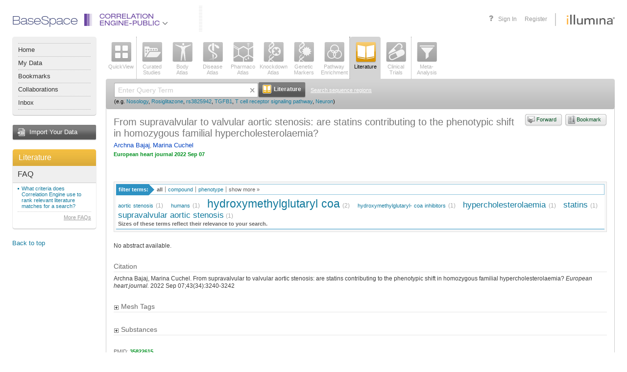

--- FILE ---
content_type: text/html;charset=UTF-8
request_url: https://accounts.public.ce.basespace.illumina.com/b/search/article.nb?id=35822615
body_size: 46082
content:
<!DOCTYPE html PUBLIC "-//W3C//DTD XHTML 1.0 Transitional//EN" "http://www.w3.org/TR/xhtml1/DTD/xhtml1-transitional.dtd">
<html xmlns="http://www.w3.org/1999/xhtml">
<head>
<meta http-equiv="Content-Type" content="text/html; charset=UTF-8" />
<link rel="stylesheet" href="/b/include/script.nbs?type=css&name=autocomplete,popup,effects&apiKey=nextbio-test&v=1.0" />
<link rel="stylesheet" href="/b/s/css3-s/nb.css?20251103_244925" />
<link rel="stylesheet" href="/b/s/css3-s/font-awesome.min.css?20251103_244925" />
<!--[if lte IE 7]>
<style type="text/css">/* <![CDATA[ */ @import url(/b/s/css3-s/nbie.css?20251103_244925); /* ]]> */</style>
<![endif]-->
<link rel="stylesheet" media="print" href="/b/s/css3-s/print.css?20251103_244925" />
<!--[if lte IE 8]>
<style type="text/css">/* <![CDATA[ */ @import url(/b/s/css3-s/nb3ie8.css?20251103_244925); /* ]]> */</style>
<![endif]-->
<link rel="shortcut icon" href="/b/s/img3/favicon.ico?20251103_244925" type="image/x-icon" />
<script type='text/javascript'>
<!--
var nb = {
system:"PUBLIC",root:"/b",img:"/b/s/img3",js:"/b/s/js3-s",
appContext:"b",
userId: "",
secure:"true",
walkMeUrl: "https://cdn.walkme.com/users/25d31b3166ba48908e23d5e9ed8e12d2/test/walkme_25d31b3166ba48908e23d5e9ed8e12d2_https.js",
exportChartsUrl: "https://charts.ce.basespace.illumina.com/highcharts-export-web/",
domainName: "PUBLIC"
,app:'lit'
,psauth:true
};
//-->
</script>
<script type='text/javascript' src='/b/s/js3-s/3rd/prototype-1.7.1.js'></script>
<script type='text/javascript' src='/b/s/js3-s/3rd/rsh0.6/rsh.js'></script>
<script type='text/javascript' src='/b/s/js3-s/3rd/jquery/jquery-1.7.2.min.js?20251103_244925'></script>
<script type="text/javascript" src="/b/s/js3-s/3rd/jquery.cycle.all.js?20251103_244925"></script>
<script type='text/javascript' src='/b/s/js3-s/3rd/d3.min.js?20251103_244925'></script>
<script>
var $j = jQuery.noConflict();
</script>
<script type='text/javascript' src='/b/s/js3-s/nb/nb.js?20251103_244925'></script>
<script type='text/javascript' src='/b/include/script.nbs?type=js&name=autocomplete,effects,notips,popup&apiKey=nextbio-test&v=1.0'></script>
<script type="text/javascript">
(function() {
var walkme = document.createElement('script');
walkme.type = 'text/javascript';
walkme.async = true;
walkme.src = nb.walkMeUrl;
// 'https://cdn.walkme.com/users/25d31b3166ba48908e23d5e9ed8e12d2/walkme_25d31b3166ba48908e23d5e9ed8e12d2_https.js'
var s = document.getElementsByTagName('script')[0];
s.parentNode.insertBefore(walkme, s);
window._walkmeConfig = {smartLoad:true};
})();
</script>
<title>From supravalvular to valvular aortic stenosis: are statins contributing to the phenotypic shift in homozygous familial hypercholesterolaemia? &mdash; NextBio article</title>
<script type='text/javascript' src='/b/s/js3-s/nb/search.js?20251103_244925'></script>
</head>
<body >
<a id="ie7Test" href="#ie7Test" style="position:absolute; top: -1000px; left: -1000px;"></a>
<div id='rap' class="Rap ">
<div class="Wrapper AppWrapper"><div class="WrapperIn"><div class="WrapperMinWidth"><div class="WrapperContainer">
<div class="header">
<div class="container">
<div class="header-nav" style="font-family: helvetica_neue_ltregular; font-size:24px; color: #252E66; margin-top:-6px;">BaseSpace</div>
<ul class="header-nav selected-product">
<li class="header-nav-item header-nav-main-item dropdown-item" id="product-drop-list">
<div class="product-lens ce">
<div class="el-1"></div>
<div class="el-2"></div>
<div class="el-3"></div>
<div class="el-4"></div>
<div class="el-5"></div>
<div class="el-6"></div>
</div>
<a class="ce" href="javascript:void(0);">
Correlation<br>Engine-Public
<span class="fa fa-angle-down fa-lg" style="color:#77787b"></span>
</a>
<ul class="header-nav-dropdown header-nav-main-dropdown dropdown-menu" id="productList" style="display:none;">
</ul>
</li>
</ul>
<div class="header-vendor">
<a class="header-logo" href="https://www.illumina.com" target="_blank" onclick='return chkAboutBox(event)'></a>
</div>
<ul class="header-nav header-nav-user">
<li class="header-nav-item header-nav-item-user header-nav-register"><a href="/b/authentication/login.nb" onclick="return saveLoginState();">Sign In</a></li>
<li class="header-nav-item header-nav-item-user header-nav-register">
<a onclick="showRegisterPopup()">Register</a>
</li>
</ul>
<a class="header-help selectable-tab animated-tab" title="Get help with this page" id='faqLink' href='/b/corp/faq.nb' target='_blank'>
<span class="fa fa-question fa-lg">
</span>
</a>
</div>
</div>
<div class="AppLeftBar2 NoPrint">
<div class="MenuPlate2">
<div class="MenuPlateHead2"></div>
<div class="MenuPlateBody2">
<ul class="MenuPlateList2">
<li ><a href='/b/nextbio.nb'>Home</a></li>
<li ><a href='javascript:void(signInLink("/b/mynb/projects.nb#tab=allProjects"));'>My Data</a></li>
<li ><a href='javascript:void(signInLink("/b/mynb/myBookmarks.nb"));'>Bookmarks</a></li>
<li ><a href='javascript:void(signInLink("/b/mynb/allNextBio.nb"));'>Collaborations</a></li>
<li ><a href='javascript:void(signInLink("/b/mynb/messages.nb"));'>Inbox</a></li>
</ul>
</div>
<div class="MenuPlateFoot2"></div>
</div>
<a href="javascript:void(signInLink('/b/imp/import.nb'));" class="AppImportButton">Import Your Data</a>
<div class="Plate">
<a href='/b/search/lit.nb' title="Go to Literature home" class='AppPlateTitle AppPlateTitleOrange'>Literature</a>
<div class="Plate5Body">
<div class="PlateCurrentApp2">
<div class="InnerWrap2">
<h4>FAQ</h4>
<ul>
<li><a href="/b/corp/faq.nb#litCriteria" onclick='return popupFaq(this, "faq", "litCriteria")'>What criteria does Correlation Engine use to rank relevant literature matches for a search?</a></li>
</ul>
<p class="SeeAll">
<a href="/b/corp/faq.nb" target="_blank">More FAQs</a>
</p>
</div>
</div>
</div>
<div class="Plate5Foot"><div><div></div></div></div>
</div>
<div class='Sticky NoIE6'>
<a onclick='toTop()'>Back to top</a>
</div>
</div>
<div class="AppContainer2" >
<div class="ContainerIn">
<div class="AppList AppList2 NoPrint">
<ul class="AppSelect">
<li>
<a onmouseover='nbTip(this.getAttribute("nb_tip"),true,[DELAY,2000,BGCOLOR,"#ffffcc",WIDTH,-300])' onmouseout='nbUnTip()' nb_tip="See a top-level view of all the information Correlation Engine has about a <strong>gene</strong>, <strong>SNP</strong>, <strong>sequence region</strong>, <strong>biogroup</strong>, <strong>bioset</strong>, <strong>phenotype</strong>, <strong>compound</strong>, <strong>tissue</strong>, or keyword." href='javascript:void(searchApp("ov"))'  ><span class="AppIcon  AppIconov "><img class="IconEn" src='/b/s/img3/vert/Overview.png' class='Png' /><img class="IconDis" style="display:none;" class='Png Disabled' src='/b/s/img3/vert/OverviewDisabled.png'/></span>QuickView</a>
</li>
</ul><div class="AppSelectLine"></div><ul class="AppSelect">
<li>
<a onmouseover='nbTip(this.getAttribute("nb_tip"),true,[DELAY,2000,BGCOLOR,"#ffffcc",WIDTH,-300])' onmouseout='nbUnTip()' nb_tip="Query or browse all studies curated by Illumina.  You can query by <strong>gene</strong>, <strong>SNP</strong>, <strong>sequence region</strong>, <strong>biogroup</strong>, <strong>bioset</strong>, <strong>phenotype</strong>, <strong>compound</strong>, <strong>tissue</strong>, or keyword.  Or browse using filters and text-based search." href='javascript:void(searchApp("as"))'  ><span class="AppIcon  AppIconas "><img class="IconEn" src='/b/s/img3/vert/All_Studies.png' class='Png' /><img class="IconDis" style="display:none;" class='Png Disabled' src='/b/s/img3/vert/All_StudiesDisabled.png'/></span>Curated<br />Studies</a>
</li>
<li>
<a onmouseover='nbTip(this.getAttribute("nb_tip"),true,[DELAY,2000,BGCOLOR,"#ffffcc",WIDTH,-300])' onmouseout='nbUnTip()' nb_tip="View the tissues, cell types, cell lines and stem cells in which a queried gene, bioset or biogroup is significantly enriched or expressed. Or view genes that are enriched or expressed in specific <strong> tissues</strong> and <strong>biosources</strong>." href='javascript:void(searchApp("ba"))'  ><span class="AppIcon  AppIconba "><img class="IconEn" src='/b/s/img3/vert/Body_Atlas.png' class='Png' /><img class="IconDis" style="display:none;" class='Png Disabled' src='/b/s/img3/vert/Body_AtlasDisabled.png'/></span>Body<br />Atlas</a>
</li>
<li>
<a onmouseover='nbTip(this.getAttribute("nb_tip"),true,[DELAY,2000,BGCOLOR,"#ffffcc",WIDTH,-300])' onmouseout='nbUnTip()' nb_tip="Find diseases, traits, conditions, and surrogate endpoints associated with a queried <strong>gene</strong>, <strong>sequence region</strong>, <strong>SNP</strong>, <strong>biogroup</strong>, or <strong>bioset</strong>." href='javascript:void(searchApp("da"))'  ><span class="AppIcon  AppIconda "><img class="IconEn" src='/b/s/img3/vert/Disease_Atlas.png' class='Png' /><img class="IconDis" style="display:none;" class='Png Disabled' src='/b/s/img3/vert/Disease_AtlasDisabled.png'/></span>Disease<br />Atlas</a>
</li>
<li>
<a onmouseover='nbTip(this.getAttribute("nb_tip"),true,[DELAY,2000,BGCOLOR,"#ffffcc",WIDTH,-300])' onmouseout='nbUnTip()' nb_tip="Discover which compounds and treatments affect a queried <strong>gene</strong>, <strong>sequence region</strong>, <strong>biogroup</strong>, or <strong>bioset</strong>." href='javascript:void(searchApp("pa"))'  ><span class="AppIcon  AppIconpa "><img class="IconEn" src='/b/s/img3/vert/Pharmaco_Atlas.png' class='Png' /><img class="IconDis" style="display:none;" class='Png Disabled' src='/b/s/img3/vert/Pharmaco_AtlasDisabled.png'/></span>Pharmaco<br />Atlas</a>
</li>
<li>
<a onmouseover='nbTip(this.getAttribute("nb_tip"),true,[DELAY,2000,BGCOLOR,"#ffffcc",WIDTH,-300])' onmouseout='nbUnTip()' nb_tip="Perform a knockdown, knockout, or overexpression experiment in reverse: See which genetic perturbations affect a queried <strong>gene</strong>, <strong>sequence region</strong>, <strong>biogroup</strong>, or <strong>bioset</strong>." href='javascript:void(searchApp("ka"))'  ><span class="AppIcon  AppIconka "><img class="IconEn" src='/b/s/img3/vert/Knockdown_Atlas.png' class='Png' /><img class="IconDis" style="display:none;" class='Png Disabled' src='/b/s/img3/vert/Knockdown_AtlasDisabled.png'/></span>Knockdown<br />Atlas</a>
</li>
<li>
<a onmouseover='nbTip(this.getAttribute("nb_tip"),true,[DELAY,2000,BGCOLOR,"#ffffcc",WIDTH,-300])' onmouseout='nbUnTip()' nb_tip="Locate genes and SNPs that are significantly linked to a queried <strong>phenotype</strong> or <strong>compound</strong>." href='javascript:void(searchApp("gm"))'  ><span class="AppIcon  AppIcongm "><img class="IconEn" src='/b/s/img3/vert/Genetic_Markers.png' class='Png' /><img class="IconDis" style="display:none;" class='Png Disabled' src='/b/s/img3/vert/Genetic_MarkersDisabled.png'/></span>Genetic<br />Markers</a>
</li>
<li>
<a onmouseover='nbTip(this.getAttribute("nb_tip"),true,[DELAY,2000,BGCOLOR,"#ffffcc",WIDTH,-300])' onmouseout='nbUnTip()' nb_tip="Find biogroups for which your queried <strong>bioset</strong>, <strong>phenotype</strong> or <strong>compound</strong> is highly enriched." href='javascript:void(searchApp("bg"))'  ><span class="AppIcon  AppIconbg "><img class="IconEn" src='/b/s/img3/vert/Biogroups.png' class='Png' /><img class="IconDis" style="display:none;" class='Png Disabled' src='/b/s/img3/vert/BiogroupsDisabled.png'/></span>Pathway<br />Enrichment</a>
</li>
</ul><div class="AppSelectLine"></div><ul class="AppSelect">
<li>
</li>
</ul><div class="AppSelectLine"></div><ul class="AppSelect">
<li>
<a onmouseover='nbTip(this.getAttribute("nb_tip"),true,[DELAY,2000,BGCOLOR,"#ffffcc",WIDTH,-300])' onmouseout='nbUnTip()' nb_tip="Do a classic PubMed literature search, or search hundreds of biology- and health-related news sources with any query term or keyword." href='javascript:void(searchApp("lit"))'  class="Selected"><span class="AppIcon  AppIconlit "><img class="IconEn" src='/b/s/img3/vert/Literature.png' class='Png' /><img class="IconDis" style="display:none;" class='Png Disabled' src='/b/s/img3/vert/LiteratureDisabled.png'/></span>Literature</a>
</li>
<li>
<a onmouseover='nbTip(this.getAttribute("nb_tip"),true,[DELAY,2000,BGCOLOR,"#ffffcc",WIDTH,-300])' onmouseout='nbUnTip()' nb_tip="Find clinical trials that interest you (including actively recruiting studies), using any query term or keyword." href='javascript:void(searchApp("trials"))'  ><span class="AppIcon  AppIcontrials "><img class="IconEn" src='/b/s/img3/vert/Clinical_Trials.png' class='Png' /><img class="IconDis" style="display:none;" class='Png Disabled' src='/b/s/img3/vert/Clinical_TrialsDisabled.png'/></span>Clinical<br />Trials</a>
</li>
</ul><div class="AppSelectLine"></div><ul class="AppSelect">
<li>
<a onmouseover='nbTip(this.getAttribute("nb_tip"),true,[DELAY,2000,BGCOLOR,"#ffffcc",WIDTH,-300])' onmouseout='nbUnTip()' nb_tip="Discover which genes or biogroups are significantly regulated in common across up to 150 <strong>biosets</strong> of your choice. Search among all <strong>biosets</strong> in Correlation Engine to find those that correlate with a Meta-Analysis of up to 10 selected <strong>biosets</strong>." href='javascript:void(searchApp("adv"))'  ><span class="AppIcon  AppIconadv "><img class="IconEn" src='/b/s/img3/vert/Meta_Analysis.png' class='Png' /><img class="IconDis" style="display:none;" class='Png Disabled' src='/b/s/img3/vert/Meta_AnalysisDisabled.png'/></span><div id='maBadge' style='display:none'>0</div>Meta-<br />Analysis</a>
</li>
</ul>
<div class="Clear"></div>
</div>
<div class="App2Search">
<div class="App2SearchIn1">
<div class="App2SearchIn2">
<div class="App2SearchForm">
<form id="mainSearchBx" style="" action="" onsubmit="return searchApp('lit',true)">
<input type="text" class="App2SearchFormText" name="q" id="q" value="" autocomplete="off" />
<span class='ClearQWrap'><img src='/b/s/img3/icons/liteX.gif' onclick='clearQuery()' class='ClearQ' alt='Clear' title='Clear'/></span>
<button type="submit" class="App2SearchFormSubmit"><span><strong><img src="/b/s/img3/vert/LiteratureSrch.png" width="18" height="18" alt="" /> Literature</strong></span></button>
<a class="App2SearchTipsLink" href="" onclick="switchSearchBoxes('seqSearchBx');return false;">Search sequence regions</a>
<div class="Clear"></div>
<div class='SearchEg'>
<small>
(e.g.
<a onclick="setCookieKey('nbFacets', 'lit')" href="/b/search/lit/Nosology">Nosology</a>,
<a onclick="setCookieKey('nbFacets', 'lit')" href="/b/search/lit/Rosiglitazone">Rosiglitazone</a>,
<a onclick="setCookieKey('nbFacets', 'lit')" href="/b/search/lit/rs3825942">rs3825942</a>,
<a onclick="setCookieKey('nbFacets', 'lit')" href="/b/search/lit/TGFB1">TGFB1</a>,
<a onclick="setCookieKey('nbFacets', 'lit')" href="/b/search/lit/T%20cell%20receptor%20signaling%20pathway">T cell receptor signaling pathway</a>,
<a onclick="setCookieKey('nbFacets', 'lit')" href="/b/search/lit/Neuron">Neuron</a>)
</small>
</div>
</form>
<form id="seqSearchBx" style="display:none" action="" onsubmit="return checkRegionRange('lit');">
<input id="maxRange" name="maxRange" type="hidden" value=""/>
<input id="chName" name="chName" type="hidden" value=""/>
<div style="width:870px;">
<div style="float:left;width:52%;">
<table cellspacing="0" cellpadding="0">
<tr>
<th style="width:150px;font-size:11px;text-align:left">Organisms</th>
<th style="width:100px;font-size:11px;text-align:left">Chromosomes</th>
<th style="width:auto;font-size:11px;text-align:left">Start</th>
<th style="width:auto;font-size:11px;text-align:left">Stop</th>
</tr>
<tr>
<td style="width:150px">
<select id="organisms" name='organisms' style="width:140px;font-size:11px" onchange="updateChromosomeOpt()">
<option id="og1" value="1" selected="selected">Homo Sapiens</option>
<option id="og2" value="2" >Mus Musculus</option>
<option id="og3" value="3" >Rattus Norvegicus</option>
<option id="og5" value="5" >C. Elegans</option>
<option id="og6" value="6" >D. Melanogaster</option>
<option id="og7" value="7" >Saccharomyces Cerevisiae</option>
</select>
</td>
<td style="width:100px"><select id="chromosome" name='chromosome' style="width:90px;font-size:11px" onchange="updateMaxChrRange()"></td>
<td style="width:auto;"><input style="height:13px;font-size:11px;margin-right:10px;width:90px;" type="text" id="chStart" name="chStart" value="" /></td>
<td style="width:auto;"><input style="height:13px;font-size:11px;width:90px;" type="text" id="chStop" name="chStop" value="" /></td>
</tr>
</table>
</div>
<div style="float:left;width:48%;margin-top: 3px;">
<button type="submit" class="App2SearchFormSubmit" style='margin-left: 10px;'><span><strong><img src="/b/s/img3/vert/LiteratureSrch.png" width="18" height="18" alt="" /> Literature</strong></span></button>
<a class="App2SearchTipsLink" href="" onclick="switchSearchBoxes('mainSearchBx');return false;">Go back to main search</a>
</div>
</div>
<div class="Clear"></div>
</form>
</div>
<div class="Clear"></div>
</div>
</div>
</div>
<div class='Plate'>
<div class="PlateBody AppSearchContainerBody" >
<div class="PlateContent App2SearchContainerContent">
<div class="InnerWrap2">
<div class="ArticleInfo">
<a id='bookmarkLink' href="/b/bookmarks/bookmark.nb" onclick="appendUrl('bookmarkLink', 'bookmarkUrl', false); appendTitle('bookmarkLink', 'bookmarkTitle'); return signInLink(this)" class="StyledButtonAqua StyledButtonSimple StyledButtonBookmark" style='float:right; margin:0 0 5px 5px'><span><strong>Bookmark</strong></span></a>
<a id='forwardLink' href="/b/forwardurl/forwardurl.nb" onclick="appendUrl('forwardLink', 'forwardURL', true); appendTitle('forwardLink', 'forwardURLTitle'); return signInLink(this)" class="StyledButtonAqua StyledButtonSimple StyledButtonForward" style='float:right; margin:0 0 5px 5px'><span><strong>Forward</strong></span></a>
<h1 class='AppTitle'>
<span class='AppName'>
From supravalvular to valvular aortic stenosis: are statins contributing to the phenotypic shift in homozygous familial hypercholesterolaemia?
</span>
</h1>
<p class="Authors">
<a href="/b/search/author/Archna%20Bajaj">Archna Bajaj</a>, <a href="/b/search/author/Marina%20Cuchel">Marina Cuchel</a>
</p>
<p></a></p><p></a></p>
<cite class="InfoSource"><strong>European heart journal&nbsp;2022 Sep 07</strong></cite>
</div>
<br />
<br />
<div class="TagCloudAndFilter">
<div class="RelatedTerms"><h6><span>filter terms:</span></h6><input type="hidden" class="TagCloudBackupValues" nbId="_pub" nbUrl="search/publication/tagCloud.nb" nbQuery="q=&amp;id=35822615" nbFilter="false" /><ul class="TermsBy" id="_pub_type_tabs"><li class="Selected" id="_pub_ALL" name="_pub_type"><a href="" onclick="return onClickCloudTab({obj: this, cloudId: '_pub', tabId: 'ALL', url: 'search/publication/tagCloud.nb', query: 'q=\&id=35822615', filter: 'false', otherList:'_pub_type_tabs_more'});">all</a></li><li id="_pub_COMPOUND" name="_pub_type"><a href="" onclick="return onClickCloudTab({obj: this, cloudId: '_pub', tabId: 'COMPOUND', url: 'search/publication/tagCloud.nb', query: 'q=\&id=35822615', filter: 'false', otherList:'_pub_type_tabs_more'});">compound</a></li><li id="_pub_DISEASE" name="_pub_type"><a href="" onclick="return onClickCloudTab({obj: this, cloudId: '_pub', tabId: 'DISEASE', url: 'search/publication/tagCloud.nb', query: 'q=\&id=35822615', filter: 'false', otherList:'_pub_type_tabs_more'});">phenotype</a></li><li class="ShowMore" id="_pub_show_more"><a href="javascript:void(0)" onclick="$('_pub_show_more').hide();$('_pub_show_less').show();$('_pub_type_tabs_more').show();">show more &raquo;</a></li><li class="ShowLess" id="_pub_show_less" style="display:none"><a href="javascript:void(0)" onclick="$('_pub_type_tabs_more').hide();$('_pub_show_less').hide();$('_pub_show_more').show();">show less &laquo;</a></li></ul><ul class="TermsBy" id="_pub_type_tabs_more" style="clear:both;width:100%;display:none"><li id="_pub_ORGANISM" name="_pub_type"><a href="" onclick="return onClickCloudTab({obj: this, cloudId: '_pub', tabId: 'ORGANISM', url: 'search/publication/tagCloud.nb', query: 'q=\&id=35822615', filter: 'false', otherList:'_pub_type_tabs'});">organism</a></li></ul><div class="Clear"></div></div>
<div id="_pub" class="TagCloud" nbUrl="search/publication/tagCloud.nb" nbQuery="q=&amp;id=35822615" nbFilter="false" tagTypes="COMPOUND,DISEASE">
<div id="_pub_tagCloudContainer" style="clear:both;position:relative">
<div style="position:relative; NoUl">
<div class="Tags">
<li class="s6"><a href="/b/search/ov/aortic%20stenosis" onmouseover="nbApi.popupItems(this,'_pub_popup', '/search/anno.nb', [ ['disease', '1326809', 'Aortic valve stenosis']  ], event, false, 500, function() {nbApi.setAttr('_pub_popup', 'nbSyn', 'syn=');}); return false;" onclick="nbApi.popupItems(this,'_pub_popup', '/search/anno.nb', [ ['disease', '1326809', 'Aortic valve stenosis']  ], event, false, 100, function() {nbApi.setAttr('_pub_popup', 'nbSyn', 'syn=');}); return false;"nbTagName="aortic stenosis">aortic&nbsp;stenosis</a>&nbsp;<span title="Term 'aortic stenosis' and its synonyms occurs 1 times within this article." class="TagCloudCount">(1)</span></li> <li class="s6"><a href="/b/search/ov/humans" onmouseover="nbApi.popupItems(this,'_pub_popup', '/search/anno.nb', [ ['organism', '219393', 'Humans']  ], event, false, 500, function() {nbApi.setAttr('_pub_popup', 'nbSyn', 'syn=');}); return false;" onclick="nbApi.popupItems(this,'_pub_popup', '/search/anno.nb', [ ['organism', '219393', 'Humans']  ], event, false, 100, function() {nbApi.setAttr('_pub_popup', 'nbSyn', 'syn=');}); return false;"nbTagName="humans">humans</a>&nbsp;<span title="Term 'humans' and its synonyms occurs 1 times within this article." class="TagCloudCount">(1)</span></li> <li class="s1"><a href="/b/search/ov/hydroxymethylglutaryl%20coa" onmouseover="nbApi.popupItems(this,'_pub_popup', '/search/anno.nb', [ ['treatment', '282619', '3-hydroxy-3-methylglutaryl-coenzyme A,3-hydroxy-3-methylglutaryl-CoAs,coenzyme A{comma} 3-hydroxy-3-me...']  ], event, false, 500, function() {nbApi.setAttr('_pub_popup', 'nbSyn', 'syn=Hydroxymethylglutaryl-CoA');}); return false;" onclick="nbApi.popupItems(this,'_pub_popup', '/search/anno.nb', [ ['treatment', '282619', '3-hydroxy-3-methylglutaryl-coenzyme A,3-hydroxy-3-methylglutaryl-CoAs,coenzyme A{comma} 3-hydroxy-3-me...']  ], event, false, 100, function() {nbApi.setAttr('_pub_popup', 'nbSyn', 'syn=Hydroxymethylglutaryl-CoA');}); return false;"nbTagName="hydroxymethylglutaryl coa">hydroxymethylglutaryl&nbsp;coa</a>&nbsp;<span title="Term 'hydroxymethylglutaryl coa' and its synonyms occurs 2 times within this article." class="TagCloudCount">(2)</span></li> <li class="s6"><a href="/b/search/ov/hydroxymethylglutaryl-%20coa%20inhibitors" onmouseover="nbApi.popupItems(this,'_pub_popup', '/search/anno.nb', [ ['treatment', '271424', 'Hydroxymethylglutaryl-CoA Reductase Inhibitors,Inhibitors{comma} Hydroxymethylglutaryl CoA,Hydroxymeth...']  ], event, false, 500, function() {nbApi.setAttr('_pub_popup', 'nbSyn', 'syn=');}); return false;" onclick="nbApi.popupItems(this,'_pub_popup', '/search/anno.nb', [ ['treatment', '271424', 'Hydroxymethylglutaryl-CoA Reductase Inhibitors,Inhibitors{comma} Hydroxymethylglutaryl CoA,Hydroxymeth...']  ], event, false, 100, function() {nbApi.setAttr('_pub_popup', 'nbSyn', 'syn=');}); return false;"nbTagName="hydroxymethylglutaryl- coa inhibitors">hydroxymethylglutaryl-&nbsp;coa&nbsp;inhibitors</a>&nbsp;<span title="Term 'hydroxymethylglutaryl- coa inhibitors' and its synonyms occurs 1 times within this article." class="TagCloudCount">(1)</span></li> <li class="s3"><a href="/b/search/ov/hypercholesterolaemia" onmouseover="nbApi.popupItems(this,'_pub_popup', '/search/anno.nb', [ ['disease', '1290356', '(disorder) Hypercholesterolemia']  ], event, false, 500, function() {nbApi.setAttr('_pub_popup', 'nbSyn', 'syn=');}); return false;" onclick="nbApi.popupItems(this,'_pub_popup', '/search/anno.nb', [ ['disease', '1290356', '(disorder) Hypercholesterolemia']  ], event, false, 100, function() {nbApi.setAttr('_pub_popup', 'nbSyn', 'syn=');}); return false;"nbTagName="hypercholesterolaemia">hypercholesterolaemia</a>&nbsp;<span title="Term 'hypercholesterolaemia' and its synonyms occurs 1 times within this article." class="TagCloudCount">(1)</span></li> <li class="s3"><a href="/b/search/ov/statins" onmouseover="nbApi.popupItems(this,'_pub_popup', '/search/anno.nb', [ ['treatment', '291279', 'statine,4-amino-3-hydroxy-6-methylheptanoic acid,4-amino-3-hydroxy-6-methylheptanoic acids']  ], event, false, 500, function() {nbApi.setAttr('_pub_popup', 'nbSyn', 'syn=');}); return false;" onclick="nbApi.popupItems(this,'_pub_popup', '/search/anno.nb', [ ['treatment', '291279', 'statine,4-amino-3-hydroxy-6-methylheptanoic acid,4-amino-3-hydroxy-6-methylheptanoic acids']  ], event, false, 100, function() {nbApi.setAttr('_pub_popup', 'nbSyn', 'syn=');}); return false;"nbTagName="statins">statins</a>&nbsp;<span title="Term 'statins' and its synonyms occurs 1 times within this article." class="TagCloudCount">(1)</span></li> <li class="s3"><a href="/b/search/ov/supravalvular%20aortic%20stenosis" onmouseover="nbApi.popupItems(this,'_pub_popup', '/search/anno.nb', [ ['disease', '1520579', 'supravalvular aortic stenosis']  ], event, false, 500, function() {nbApi.setAttr('_pub_popup', 'nbSyn', 'syn=supravalvular to valvular aortic stenosis');}); return false;" onclick="nbApi.popupItems(this,'_pub_popup', '/search/anno.nb', [ ['disease', '1520579', 'supravalvular aortic stenosis']  ], event, false, 100, function() {nbApi.setAttr('_pub_popup', 'nbSyn', 'syn=supravalvular to valvular aortic stenosis');}); return false;"nbTagName="supravalvular aortic stenosis">supravalvular&nbsp;aortic&nbsp;stenosis</a>&nbsp;<span title="Term 'supravalvular aortic stenosis' and its synonyms occurs 1 times within this article." class="TagCloudCount">(1)</span></li>
</div>
<div style="font-weight: bold;color: #666666; font-size: 8pt;">Sizes of these terms reflect their relevance to your search.</div>
<div id="_nextbio_locationList" name="_nextbio_locationList" nextbioMapsUrl="/s/js2.20251103_244925/nb/maps-s.js" style="display: none;">
</div>
<div class="MapHolder" style="display: none;" id="_nextbio_tagCloudMapCanvas" name="_nextbio_tagCloudMapCanvas"></div>
</div>
</div>
</div>
<div id="_pub_popup"
class="nbApiExPopup nbApiNoHighlight"
style="display: none; left: 240px; top: ;"
small="true"
nbPublicationId="35822615"
z-index="100"
onclick="nbApi.cancelEvent(event);"
nbSwitchable=""
nbTracking=""
nbItemTitle="it=From%20supravalvular%20to%20valvular%20aortic%20stenosis%3A%20are%20statins%20contributing%20to%20the%20phenotypic%20shift%20in%20homozygous%20familial%20hypercholesterolaemia%3F"
nbOriginalLabel="originalLabel=From%20supravalvular%20to%20valvular%20aortic%20stenosis%3A%20are%20statins%20contributing%20to%20the%20phenotypic%20shift%20in%20homozygous%20familial%20hypercholesterolaemia%3F">
<div class="nbApiExPopupClose" title="Close" onclick="nbApi.UnTip(true);"></div>
<div class="nbApiExPopupInner">
<div class="nbApiExPopupContainer">
<div class="nbApiExPopupTitle" style="cursor: move;"
onmousedown="nbApi.popupEvenHandlers.startMove(event, '_pub_popup');"
onmouseup="nbApi.popupEvenHandlers.stopMove(event, '_pub_popup');"
onmousemove="nbApi.popupEvenHandlers.move(event, '_pub_popup');">
<strong><span id="_pub_popup_title"></span></strong> (<span id="_pub_popup_prefix"></span>)
</div>
<div id="_pub_popup_tabContainer1" class="nbApiExPopupContentWrap">
<div id="_pub_popup_tabBar" class="nbApiExPopupTabs">
<a id="_pub_popup_sentences" name="_pub_popup_tab" tabId="sentences" nbNextTabId="_pub_popup_info" nbDefault="" nbRealIdOnly="" class="nbApiExTab" href="" onclick="nbApi.updatePopupEx({popupId:'_pub_popup', tabId:'_pub_popup_sentences', url: false?document.getElementById('_pub_popup').getAttribute('nbDynamicUrl'):'/search/matchingSentences.nb', paramList: nbApi.buildPopupQuery({popupId: '_pub_popup', query: 'id=35822615&pageType=literature&all=true', dQuery: 'nbSyn'}), limit: 5, filter: true, fixUrl:true, fixQuery:true});return false;"><span id="sentences_title">MATCHING SENTENCES</span></a>
<div id="_pub_popup_sentences_subTabs" name="_pub_popup_subTabContainer" class="nbApiExPopupSubTabs" style="display: none;">
<div id="_pub_popup_sentences_message" style="display:none;">
Sentences from this article containing <strong>
<span name="_pub_popup_term"></span></strong>
</div>
<div id="_pub_popup_sentences_buttonBar" style="display:none;">
<div style="clear:both;"></div>
<div style="padding: 5px; float:right; margin:2px 0px 0px 0px;">
<table cellspacing="0" cellpadding="0" onkeypress="nbApi.filterSentences({event: event, url:'/search/matchingSentences.nb', query:'id=35822615&pageType=literature&all=true', dQuery:'nbSyn', filterName:'_pub_popup_sentences_filter'});">
<tr>
<td style="padding-right:5px; font-size:12px;">
Filter:
</td>
<td style="padding-right:5px;">
<input name="_pub_popup_sentences_filter" type="text" class="nbApiExPopupBarEditBox" style="width:290px; height: 13px; padding:2px;" />
</td>
<td style="padding-right:5px;">
<a href="" target="_blank"  onclick="nbApi.buildPopupUrl({popupId:'_pub_popup',element:this,url:'',query:'',dQuery:'',dHash:'',fixUrl:'true'});nbApi.filterSentences({event: event, url:'/search/matchingSentences.nb', query:'id=35822615&pageType=literature&all=true', dQuery:'nbSyn', filterName:'_pub_popup_sentences_filter'});return false;" class="nbApiExPopupStyledButton"><span>Filter</span></a>
</td>
<td style="padding-right:5px;">
<a href="" target="_blank"  onclick="nbApi.buildPopupUrl({popupId:'_pub_popup',element:this,url:'',query:'',dQuery:'',dHash:'',fixUrl:'true'});nbApi.filterSentences({event: event, url:'/search/matchingSentences.nb', query:'id=35822615&pageType=literature&all=true', dQuery:'nbSyn', filterName:'_pub_popup_sentences_filter', clear:true});return false;" class="nbApiExPopupStyledButton"><span>Clear</span></a>
</td></tr>
</table>
</div>
</div>
</div>
<a id="_pub_popup_info" name="_pub_popup_tab" tabId="info" nbNextTabId="_pub_popup_" nbDefault="" nbRealIdOnly="true" class="nbApiExTab" href="" onclick="nbApi.updatePopupEx({popupId:'_pub_popup', tabId:'_pub_popup_info', url: false?document.getElementById('_pub_popup').getAttribute('nbDynamicUrl'):'/search/anno.nb', paramList: nbApi.buildPopupQuery({popupId: '_pub_popup', query: '', dQuery: 'nbDynamicQuery'}), limit: 5, filter: true, fixUrl:true, fixQuery:true});return false;"><span id="info_title">INFO</span></a>
<div id="_pub_popup_info_subTabs" name="_pub_popup_subTabContainer" class="nbApiExPopupSubTabs" style="display: none;">
<div id="_pub_popup_info_message" style="display:none;">
Information related to <strong>
<span name="_pub_popup_term"></span></strong>
</div>
</div>
<a id="_pub_popup_related" name="_pub_popup_tab" tabId="related" nbNextTabId="_pub_popup_" nbDefault="" nbRealIdOnly="" class="nbApiExTab" href="" onclick="nbApi.updatePopupEx({popupId:'_pub_popup', tabId:'_pub_popup_related', url: false?document.getElementById('_pub_popup').getAttribute('nbDynamicUrl'):'', paramList: nbApi.buildPopupQuery({popupId: '_pub_popup', query: '', dQuery: ''}), limit: 5, filter: true, fixUrl:true, fixQuery:false});return false;"><span id="related_title">RELATED CONTENT</span></a>
<div id="_pub_popup_related_subTabs" name="_pub_popup_subTabContainer" class="nbApiExPopupSubTabs" style="display: none;">
<a id="_pub_popup_related_pubmed" name="_pub_popup_related_subTab" tabId="_pub_popup_related" subTabId="pubmed" nbDefault="" nbRealIdOnly="" href="" class="nbApiExSubTab"
onclick="nbApi.updatePopupEx({popupId:'_pub_popup', tabId:'_pub_popup_related', subTabId:'_pub_popup_related_pubmed', url: false?document.getElementById('_pub_popup').getAttribute('nbDynamicUrl'):'/search/literatureRelatedLiterature.nb', paramList: nbApi.buildPopupQuery({popupId: '_pub_popup', query: 'id=35822615', dQuery: ''}), limit: 5, filter: true, fixUrl:true, fixQuery:true});return false;">
<span id="pubmed_title">PubMed</span>
</a>
<div id="_pub_popup_related_pubmed_message" style="display:none;">
Top matches for Pubmed articles related to this article and <strong>
<span name="_pub_popup_term"></span></strong>
</div>
<div id="_pub_popup_related_pubmed_buttonBar" style="display:none;">
<div style="clear:both;"></div>
<div style="padding: 5px; float:right; margin:2px 0px 0px;">
<a href="" target="_self"  onclick="nbApi.buildPopupUrl({popupId:'_pub_popup',element:this,url:'',query:'id=35822615',dQuery:'nbOriginalLabel,nbTagName  ,nbTermFilter',dHash:'',fixUrl:'true'});" class="nbApiExPopupStyledButton"><span>View all PubMed results</span></a>
</div>
</div>
<a id="_pub_popup_related_trials" name="_pub_popup_related_subTab" tabId="_pub_popup_related" subTabId="trials" nbDefault="" nbRealIdOnly="" href="" class="nbApiExSubTab"
onclick="nbApi.updatePopupEx({popupId:'_pub_popup', tabId:'_pub_popup_related', subTabId:'_pub_popup_related_trials', url: false?document.getElementById('_pub_popup').getAttribute('nbDynamicUrl'):'/search/literatureRelatedClinicalTrials.nb', paramList: nbApi.buildPopupQuery({popupId: '_pub_popup', query: 'id=35822615', dQuery: ''}), limit: 5, filter: true, fixUrl:true, fixQuery:true});return false;">
<span id="trials_title">Clinical Trials</span>
</a>
<div id="_pub_popup_related_trials_message" style="display:none;">
Top matches for clinical trials related to this article and <strong>
<span name="_pub_popup_term"></span></strong>
</div>
<div id="_pub_popup_related_trials_buttonBar" style="display:none;">
<div style="clear:both;"></div>
<div style="padding: 5px; float:right; margin:2px 0px 0px;">
<a href="" target="_self"   onclick="return signInLink(this);"class="nbApiExPopupStyledButton"><span>View all clinical trials results</span></a>
</div>
</div>
<a id="_pub_popup_related_news" name="_pub_popup_related_subTab" tabId="_pub_popup_related" subTabId="news" nbDefault="" nbRealIdOnly="" href="" class="nbApiExSubTab"
onclick="nbApi.updatePopupEx({popupId:'_pub_popup', tabId:'_pub_popup_related', subTabId:'_pub_popup_related_news', url: false?document.getElementById('_pub_popup').getAttribute('nbDynamicUrl'):'/search/literatureRelatedNews.nb', paramList: nbApi.buildPopupQuery({popupId: '_pub_popup', query: 'id=35822615', dQuery: ''}), limit: 5, filter: true, fixUrl:true, fixQuery:true});return false;">
<span id="news_title">News</span>
</a>
<div id="_pub_popup_related_news_message" style="display:none;">
Top matches for news related to this article and <strong>
<span name="_pub_popup_term"></span></strong>
</div>
<div id="_pub_popup_related_news_buttonBar" style="display:none;">
<div style="clear:both;"></div>
<div style="padding: 5px; float:right; margin:2px 0px 0px;">
<a href="" target="_self"  onclick="nbApi.buildPopupUrl({popupId:'_pub_popup',element:this,url:'',query:'id=35822615',dQuery:'nbOriginalLabel,nbTagName  ,nbTermFilter',dHash:'',fixUrl:'true'});" class="nbApiExPopupStyledButton"><span>View all news results</span></a>
</div>
</div>
<a id="_pub_popup_related_studies" name="_pub_popup_related_subTab" tabId="_pub_popup_related" subTabId="studies" nbDefault="" nbRealIdOnly="" href="" class="nbApiExSubTab"
onclick="nbApi.updatePopupEx({popupId:'_pub_popup', tabId:'_pub_popup_related', subTabId:'_pub_popup_related_studies', url: false?document.getElementById('_pub_popup').getAttribute('nbDynamicUrl'):'/search/literatureRelatedStudies.nb', paramList: nbApi.buildPopupQuery({popupId: '_pub_popup', query: 'id=35822615', dQuery: ''}), limit: 5, filter: true, fixUrl:true, fixQuery:true});return false;">
<span id="studies_title">Genomics Data</span>
</a>
<div id="_pub_popup_related_studies_message" style="display:none;">
Top matches for genomic data related to this article and <strong>
<span name="_pub_popup_term"></span></strong>
</div>
<div id="_pub_popup_related_studies_buttonBar" style="display:none;">
<div style="clear:both;"></div>
<div style="padding: 5px; float:right; margin:2px 0px 0px;">
<a href="" target="_self"   onclick="return signInLink(this);"class="nbApiExPopupStyledButton"><span>View all genomic data results</span></a>
</div>
</div>
</div>
<a id="_pub_popup_terms" name="_pub_popup_tab" tabId="terms" nbNextTabId="_pub_popup_" nbDefault="" nbRealIdOnly="" class="nbApiExTab" href="" onclick="nbApi.updatePopupEx({popupId:'_pub_popup', tabId:'_pub_popup_terms', url: false?document.getElementById('_pub_popup').getAttribute('nbDynamicUrl'):'/search/literature/tagCloud.nb', paramList: nbApi.buildPopupQuery({popupId: '_pub_popup', query: 'tagCloud=true&tagCloudSize=40&tagFilter=true&tagLookupSize=50&tagType=ALL', dQuery: 'nbDynamicQuery'}), limit: 5, filter: false, fixUrl:true, fixQuery:true});return false;"><span id="terms_title">RELATED TERMS</span></a>
<div id="_pub_popup_terms_subTabs" name="_pub_popup_subTabContainer" class="nbApiExPopupSubTabs" style="display: none;">
</div>
</div>
<div id="_pub_popup_PopupContent" class="nbApiExPopupContent">
<div id="_pub_popup_PopupTabTitle" class="nbApiExPopupMatchesTitle" style="position:relative;">
&nbsp;
</div>
<div id="_pub_popup_SubTabs" class="nbApiExPopupSubTabs" style="display:none;"></div>
<div class="nbApiExPopupTextCont">
<div id="_pub_popup_content" class="nbApiExPopupText" nextbio_allowUpdate="true"></div>
</div>
</div>
</div>
<div class="nbApiExPopupFooter">
<span id="nbApiExPopupReportResponse"></span>
<div id="_pub_popup_buttonBar" class="nbApiExPopupDetailedButton"></div>
</div>
</div>
</div>
<div class="nbApiExPopupReport"><a href="" onclick="nbApi.reportFalseTerm({target:'nbApiExPopupReportResponse',scriptTarget:'_pub_popup_script',url:'/report/falsepositive.nb',term:document.getElementById('_pub_popup_title').innerHTML,type:document.getElementById('_pub_popup_prefix').innerHTML,article:'From%20supravalvular%20to%20valvular%20aortic%20stenosis%3A%20are%20statins%20contributing%20to%20the%20phenotypic%20shift%20in%20homozygous%20familial%20hypercholesterolaemia%3F',publicationId:'35822615'});return false;">Report term as false positive</a></div>
</div>
<span id="_pub_popup_script"></span>
<iframe id="_pub_popup_scriptLoader" style="display:none;"></iframe>
</div>
<p>No abstract available.</p>
<h3>Citation</h3>
<p>
Archna Bajaj, Marina Cuchel.
From supravalvular to valvular aortic stenosis: are statins contributing to the phenotypic shift in homozygous familial hypercholesterolaemia?
<i>European heart journal.</i>
2022 Sep 07;43(34):3240-3242
</p>
<h3>
<script type="text/javascript">
var meshTagsSectionCollapsed = true;
</script>
<a href="" id="meshTagsLinkId" nbCollapsed="true" onclick="var collapsed = (true == this.getAttribute('nbCollapsed') || 'true' == this.getAttribute('nbCollapsed'));var meshTagsSectionCollapsed = expandSection('meshTags', collapsed , '/b/s/img3/framed/expand.png', '/b/s/img3/framed/collapse.png');this.setAttribute('nbCollapsed', meshTagsSectionCollapsed); if (false){cancelBubble(event)}; if (collapsed){}; return false;" class="LinkIcon"><img id="meshTagsButtonId" src="/b/s/img3/framed/expand.png" alt="Expand section icon" /></a>
Mesh Tags
</h3>
<p>
<div id="meshTagsSectionId" class="Tags" style="display: none;">
Aortic Stenosis, Supravalvular
<br />
Aortic Valve Stenosis
<br />
Homozygous Familial Hypercholesterolemia
<br />
Humans
<br />
Hydroxymethylglutaryl-CoA Reductase Inhibitors
</div>
</p>
<h3>
<script type="text/javascript">
var substancesSectionCollapsed = true;
</script>
<a href="" id="substancesLinkId" nbCollapsed="true" onclick="var collapsed = (true == this.getAttribute('nbCollapsed') || 'true' == this.getAttribute('nbCollapsed'));var substancesSectionCollapsed = expandSection('substances', collapsed , '/b/s/img3/framed/expand.png', '/b/s/img3/framed/collapse.png');this.setAttribute('nbCollapsed', substancesSectionCollapsed); if (false){cancelBubble(event)}; if (collapsed){}; return false;" class="LinkIcon"><img id="substancesButtonId" src="/b/s/img3/framed/expand.png" alt="Expand section icon" /></a>
Substances
</h3>
<p>
<div id="substancesSectionId" class="Tags" style="display: none;">
Hydroxymethylglutaryl-CoA Reductase Inhibitors
</div>
</p>
<br />
<p class='Authors'>PMID: <strong>35822615</strong></p>
<a class="StyledButtonAqua StyledButtonFullText" target="_blank" href="http://eutils.ncbi.nlm.nih.gov/entrez/eutils/elink.fcgi?dbfrom=pubmed&id=35822615&retmode=ref&cmd=prlinks"><span><strong>View Full Text</strong></span></a>
<script type='text/javascript'>
</script>
<div class="NbPopup" onclick="_nextbio_cancelEvent(event);" small="false" id="my_popup" name="my_popup" style="display:none;">
<div class="NbPopupFrame" >
<div class="Collapse LinkIcon">
<a title="Hide" target='_self' href="javascript:{UnTip(true);}"><img alt='close' width='15' height='15' border='0' src='/b/s/img3/delete.png' /></a>
</div>
<div class="Breadcrumbs" style="width: 450px">
<div class="PageTitle" style="text-align: left;">
<p><span><img id="my_popup_img" src="/b/s/img3/ico.gif" class='Png' style='width:16px;height:16px' alt="" /> <span id="my_popup_prefix">search</span></span> <i><b>&rarr;</b></i> <strong id="my_popup_title">result</strong></p>
</div>
<div id="my_popup_forward" style="margin-top:5px;">
</div>
</div>
<div class="PopupSeparator"></div>
<div class="NbPopupContent" style="width: 450px  ;max-height:300px;" id="my_popup_content" name="my_popup_content"></div>
</div>
</div>
<script type='text/javascript'>
<!--
var needUpdateCounts=true;
//-->
</script>
</div>
</div>
</div>
<div class="PlateFoot3"><div><div></div></div></div>
</div>
</div>
<div class="Clear"></div>
</div>
<div class="footer">
<div class="container-indented footer-container-indented">
<a class="footer-logo" href="http://www.illumina.com" target="_blank">Illumina</a>
<ul class="footer-nav">
<li><a href="https://support.illumina.com/sequencing/sequencing_software/basespace-correlation-engine.html" target="_blank">Contact Us</a></li>
<li><a href="/b/corp/apis.nb" target="_blank">Correlation Engine APIs</a></li>
<li><a href="https://www.illumina.com/company/legal/privacy.html" target="_blank">Privacy Policy</a></li>
<li><a href="https://www.illumina.com/company/legal/terms-and-conditions.html" target="_blank">Terms of Service</a></li>
<li><a href="https://www.illumina.com/products/by-type/informatics-products/basespace-correlation-engine.html" target="_blank">Corporate Home</a></li>
</ul>
<div class="footer-divider"></div>
<ul class="footer-nav footer-copyright">
<li>Copyright &copy; 2025 Illumina Inc. All rights reserved.</li>
</ul>
</div>
</div>
</div></div></div></div>
<div class="NbPopup" onclick="_nextbio_cancelEvent(event);" id="helpPopup" style="display:none;">
<div class="NbPopupFrame" >
<div class="Collapse LinkIcon">
<a title="Hide" href="javascript:{UnTip(true);}"><img alt='close' width='15' height='15' border='0' src='/b/s/img3/delete.png' /></a>
</div>
<br />
<div class="NbPopupContent" style="width: 600px;" >
<div id='helpContent'></div>
<div id='helpPageDiv'><br /><a id='helpPageLink'>See more about this page</a></div>
</div>
</div>
</div>
<div class="NbPopup" onclick="_nextbio_cancelEvent(event);" id="faqPopup" style="display:none;">
<div class="NbPopupFrame" >
<div class="Collapse LinkIcon">
<a title="Hide" href="javascript:{UnTip(true);}"><img alt='close' width='15' height='15' border='0' src='/b/s/img3/delete.png' /></a>
</div>
<br />
<div class="NbPopupContent" style="width: 600px;" >
<h3 id='faqQ'></h3>
<div id='faqA'></div>
<br />
<a id='faqLink' href='/b/corp/faq.nb' target='_blank'>See complete FAQ</a>
</div>
</div>
</div>
</div>
<script type='text/javascript' src='/b/s/js3-s/3rd/wz_tooltip/wz_tooltip.js'></script>
<script type='text/javascript'>
<!--
var appList=[{abbr:"Ov",group:"Red",mode:"ALWAYS",id:"ov"},{abbr:"As",group:"Blue",mode:"ALWAYS",id:"as"},{abbr:"Ba",group:"Blue",types:["gene","feature","bioset","biogroup","tissue","biosource"],mode:"LIST",id:"ba"},{abbr:"Da",group:"Blue",types:["gene","feature","bioset","biogroup","snp","sequence"],mode:"LIST",id:"da"},{abbr:"Pa",group:"Blue",types:["gene","feature","bioset","biogroup","sequence"],mode:"LIST",id:"pa"},{abbr:"Ka",group:"Blue",types:["gene","feature","bioset","biogroup","sequence"],mode:"LIST",id:"ka"},{abbr:"Gm",group:"Blue",types:["treatment","compound","disease"],mode:"LIST",id:"gm"},{abbr:"Bg",group:"Blue",types:["treatment","compound","disease","bioset"],mode:"LIST",id:"bg"},{abbr:"Li",group:"Orange",types:["bioset","sequence"],mode:"EXCEPT",id:"lit"},{abbr:"Ct",group:"Orange",types:["bioset","sequence"],mode:"EXCEPT",id:"trials"},{abbr:"Ma",group:"Mint",javascript:"launchMetaAnalysisApp",mode:"MA",id:"adv"}];
var currentApp='lit';
initAppAc({searchBoxId: 'q'});
dwText('q', "Enter Query Term", "AppSearchFormTextInactive");
nbRsh.init();
filterCategories = filterSource = openDetails = submitDiscFilters = function(){signInLink()};
nb.anon=true;
var helpContext='&sel=publication&sel=public';
var fullPageArgs = '';
//-->
$j('body').on('click', function()
{
$j('.dropdown-menu').hide();
});
$j('#user-drop-menu').on('click', function(event)
{
toggleById('userMenu');
$j('#productList').hide();
event.stopPropagation();
});
$j('#product-drop-list').on('click', function(event)
{
toggleById('productList');
$j('#userMenu').hide();
event.stopPropagation();
});
</script>
<script type="text/javascript">
var gaJsHost = (("https:" == document.location.protocol) ? "https://ssl." : "http://www.");
document.write(unescape("%3Cscript src='" + gaJsHost + "google-analytics.com/ga.js' type='text/javascript'%3E%3C/script%3E"));
</script>
<script type="text/javascript">
var pageTracker = _gat._getTracker("UA-3589787-1");
pageTracker._initData();
pageTracker._trackPageview();
</script>
<script type="text/javascript" src="//secure.quantserve.com/quant.js"></script>
<script type="text/javascript">_qacct="p-21CfAi4Jestt2";quantserve();</script>
<noscript>
<a href="http://www.quantcast.com/p-21CfAi4Jestt2" target="_blank"><img src="//secure.quantserve.com/pixel/p-21CfAi4Jestt2.gif" style="display: none;" border="0" height="1" width="1" alt="Quantcast"/></a>
</noscript>
</body>
</html>
